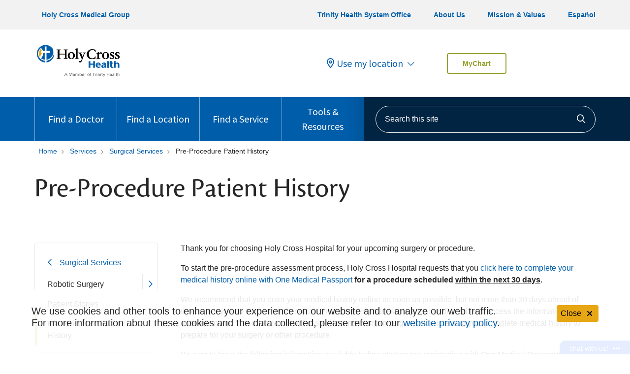

--- FILE ---
content_type: text/html; charset=UTF-8
request_url: https://www.holy-cross.com/services/surgical-services/pre-procedure-patient-history
body_size: 12608
content:
<!DOCTYPE html>
<html lang="en" dir="ltr" prefix="og: https://ogp.me/ns#">
<head>
    <meta charset="utf-8" />
<noscript><style>form.antibot * :not(.antibot-message) { display: none !important; }</style>
</noscript><meta name="apple-mobile-web-app-capable" value="yes" />
<meta name="apple-mobile-web-app-status-bar-style" value="default" />
<meta name="apple-mobile-web-app-title" value="Holy Cross Health Fort Lauderdale, Florida (FL) Hospitals" />
<meta name="mobile-web-app-capable" value="yes" />
<meta name="description" content="To start the pre-procedure assessment process, Holy Cross Health requests that you complete your medical history online for procedures within the next 30 days." />
<meta name="robots" content="index, follow" />
<link rel="canonical" href="https://www.holy-cross.com/services/surgical-services/pre-procedure-patient-history" />
<meta property="og:site_name" content="Holy Cross Health Fort Lauderdale, Florida (FL) Hospitals" />
<meta property="og:url" content="https://www.holy-cross.com/services/surgical-services/pre-procedure-patient-history" />
<meta property="og:title" content="Pre-Procedure Patient History" />
<meta property="og:description" content="Thank you for choosing Holy Cross Hospital for your upcoming surgery or procedure. To start the pre-procedure assessment process, Holy Cross Hospital requests that you click here to complete your medical history online with One Medical Passport for a procedure scheduled within the next 30 days." />
<meta name="Generator" content="Mercury Campaign Site" />
<meta name="MobileOptimized" content="width" />
<meta name="HandheldFriendly" content="true" />
<meta name="viewport" content="width=device-width, initial-scale=1.0" />
<link href="//use.typekit.net/fcz1xqp.css" rel="stylesheet" />
<link href="https://www.holy-cross.com/sites/default/files/2024-01/favicon-revised.png" rel="icon" type="image/png" />

    <title>Patient History - Surgical Services | Holy Cross Health</title>
    <link rel="stylesheet" media="all" href="//fonts.googleapis.com/css2?family=Plus+Jakarta+Sans:ital,wght@0,200;0,300;0,400;0,500;0,600;0,700;0,800;1,200;1,300;1,400;1,500;1,600;1,700;1,800&amp;family=Merriweather:ital@1&amp;family=Roboto:wght@700;900&amp;family=Source+Sans+Pro:ital,wght@0,400;0,700;1,400&amp;display=swap" />
<link rel="stylesheet" media="all" href="/sites/default/files/css/css_cRI6716NpjWDNRGS-SqlLlCup5Esk_Cwqow2hGB-KMY.css?delta=1&amp;language=en&amp;theme=hg_webdv_child&amp;include=eJxtjkEOAjEIRS9kMt6I0MK0VYQEGEdvb92NExd_8_6D_N6gOCrF0k3eUN0ioDNK9ktv8GCvm09OChjBCUNvXNN8OVZ1Hl2PPr14mQHiFTdJWE0zzkITKyj_KTQ2sYo5TGEf1DjPYuSo9zcUVGX_luljTulD6PB650LPH_oBSy9gpQ" />
<link rel="stylesheet" media="all" href="/sites/default/files/css/css_-BF8cvCFBDuJPxIz6CbyMR0HZMvnS47nUpf52KiKSnE.css?delta=2&amp;language=en&amp;theme=hg_webdv_child&amp;include=eJxtjkEOAjEIRS9kMt6I0MK0VYQEGEdvb92NExd_8_6D_N6gOCrF0k3eUN0ioDNK9ktv8GCvm09OChjBCUNvXNN8OVZ1Hl2PPr14mQHiFTdJWE0zzkITKyj_KTQ2sYo5TGEf1DjPYuSo9zcUVGX_luljTulD6PB650LPH_oBSy9gpQ" />
<link rel="stylesheet" media="print" href="https://cdn.jsdelivr.net/gh/th-common/release@main/prod/bundle.min.css" onload="this.media=&#039;all&#039;" />

    
</head>
<body class="page__hgm_provider_search fontyourface page__services_surgical_services_pre_procedure_patient_history external-urls-new-tab external-documents-new-tab path-node node--type-mercury-services path-services-surgical-services-pre-procedure-patient-history content-type-mercury_services">
    <a href="#block-hg-webdv-child-content" class="focusable skip-link">
    Skip to main content
  </a>
  
    <div class="dialog-off-canvas-main-canvas" data-off-canvas-main-canvas>
    
        <section class="region region-alert">
        <div id="block-hg-webdv-child-mercurystickybannerblock" class="block block-hg-mercury-sticky-banner block-hg-mercury-sticky-banner-block">
    
    
            


<div id="banner_bd8073c5426a48ff97963c4bc9e0c4bc"  class="hgm-sticky-banner banner-collapsed sticky-position-bottom"  data-collapse-logic="open-until-collapsed" data-banner-bg-color="#ffffff">
  <div class="hgm-sticky-banner__bg"></div>
  <div class="row">
    <div class="col-xs-12 col-sm-10">
            <p style="font-size:20px;">We use cookies and other tools to enhance your experience on our website and to analyze our web traffic. For more information about these cookies and the data collected, please refer to our <a href="/terms-of-use-and-online-privacy" data-entity-type="node" data-entity-uuid="3348489e-3b7f-44a2-bdca-4797fce656a0" data-entity-substitution="canonical">website privacy policy</a>.</p>
    </div>
    <div class="col-xs-12 col">
      <button type="button" class="standard hgm-button hgm-sticky-banner__close" aria-label="Close">Close <i class="fas fa-times right"></i></button>
    </div>
  </div>
</div><!-- hgm-sticky-banner -->
    </div>

    </section>


    <div id="block-hg-webdv-child-csstextalignfix">
  
    
      

                        <div class="field body"><style>
.text-align-center {
  text-align: center !important;
}
.text-align-right {
  text-align: right !important;
}
.text-align-left {
  text-align: left !important;
}
.text-align-justify {
  text-align: justify !important;
}
.align-right {
  float: right;
}
.align-left {
  float: left;
}
.align-center {
  margin: 0 auto;
  display: block;
.hidden {
   display:none;
   }
</style></div>
            
  </div>
<div id="block-hg-webdv-child-csscookiebannerreducer">
  
    
      

                        <div class="field body"><style>
/* CSS cookie banner reducer */
/* Responsive adjustments */
@media (max-width: 768px) {
	.hgm-alert__row {
		padding: 0.5rem;
	}
	.hgm-alert__row p {
        font-size: 0.875rem !important;
		line-height: 1.3rem
	}
	.hgm-alert__container button.hgm-button.hgm-alert__close {
		margin: 0.25rem 0 0.75rem;
        font-size: 0.875rem !important;
	}
    #block-hg-webdv-child-mercurystickybannerblock .sticky-position-bottom {
        padding: 0;
    }
    #block-hg-webdv-child-mercurystickybannerblock p {
        font-size: 0.875rem !important;
		line-height: 1.3rem
    }
	.hgm-sticky-banner .row {
		padding: 1rem 1rem 0.75rem;
	}
	.hgm-sticky-banner__close {
		padding: 0.25rem 0.5rem;
	}
}
</style></div>
            
  </div>
<div id="block-hg-webdv-child-trinityenterpriseheaderblock">
  
    
      






<div
                >
    <div id="hgmTrinitySiteSearchModalContainer"></div><!-- #hgmTrinitySiteSearchModalContainer -->
</div>

    <div id="hgmOffCanvas" tabindex="-1" class="hgm-off-canvas trinity-off-canvas" aria-labelledby="hgmOffCanvas"
         data-position=""
         data-animation="slide" >
        <div class="hgm-off-canvas__wrapper">
            <div class="hgm-off-canvas__header">
                                <a href="javascript:void(0);" title="Close" class="hgm-off-canvas__close">Close</a>
            </div><!-- &__header -->
                            <a class="hgm-off-canvas__cta"
                   href="/mychart">MyChart</a>
            
            <div class="hgm-off-canvas__body">

                                    <div class="hgm-drill-down open" data-level="0">
                        <a class="hgm-drill-down__mobile-toggle" href="#" title="view section menu"><span>In this section</span></a>
                        <nav role="navigation">
                            <div class="hgm-drill-down__heading">
                                <a title="Back" href="#" aria-disabled="true" class="back">Back</a>
                                <p class="title" data-original-link="#" data-original-title="Main Menu">
                                    <a href="#">Main Menu</a>
                                </p>
                            </div><!-- &__heading -->
                            <ul class="hgm-drill-down__menu">

                                                                                                            <li   data-view-all="header-049b26b0-b5ad-439c-8113-8896048c7d38" >
                                            <a class=""                                                href="/providers">Find a Doctor</a>
                                                                                    </li>
                                                                            <li   data-view-all="header-42054fe7-97ce-42aa-97ce-e1dafde32b9f" >
                                            <a class=""                                                href="/locations">Find a Location</a>
                                                                                    </li>
                                                                            <li  >
                                            <a class=""                                                href="/services">Find a Service</a>
                                                                                    </li>
                                                                            <li  >
                                            <a class=""                                                href="/tools-resources">Tools &amp; Resources</a>
                                                                                    </li>
                                                                    
                                
                                                                                                            <li class="subheader">
                                            <a class=""                                                href="/services/holy-cross-medical-group">Holy Cross Medical Group</a></li>
                                                                            <li class="subheader">
                                            <a class=""  target="_blank" rel="noopener"                                                href="https://www.trinity-health.org/">Trinity Health System Office</a></li>
                                                                            <li class="subheader">
                                            <a class=""                                                href="/about-us">About Us</a></li>
                                                                            <li class="subheader">
                                            <a class=""                                                href="/about-us/mission-vision-and-values">Mission &amp; Values</a></li>
                                                                            <li class="subheader">
                                            <a class=""                                                href="/servicios-en-espanol">Español</a></li>
                                                                    
                                                            </ul><!-- &__menu -->
                        </nav>
                    </div><!-- hgm-drill-down -->
                
                
                                                                                                                                                                                                                                    
            </div><!-- &__body -->
        </div><!-- &__wrapper -->
    </div><!-- .hgm-off-canvas -->



<header class="hgm-header trinity-header   ">

            <div class="hgm-header__sub-header">
            <div class="container hgm-header__sub-header-container">

                
                
                                    <ul>
                                                    <li><a class=""                                    href="/services/holy-cross-medical-group">Holy Cross Medical Group</a></li>
                                                    <li><a class=""  target="_blank" rel="noopener"                                    href="https://www.trinity-health.org/">Trinity Health System Office</a></li>
                                                    <li><a class=""                                    href="/about-us">About Us</a></li>
                                                    <li><a class=""                                    href="/about-us/mission-vision-and-values">Mission &amp; Values</a></li>
                                                    <li><a class=""                                    href="/servicios-en-espanol">Español</a></li>
                                            </ul>
                
                            </div><!-- container -->
        </div><!-- &__sub-header -->
    
    <div class="trinity-header__primary-region">
        <div class="container trinity-header__primary-region-container">
            <div class="row">

                                    <div class="col-sm-6 col-xs-12 trinity-header__primary-region-brand">
                        <a class="hgm-header__brand" href="/">
                            <img data-dx-component="1" class="lg" src="https://www.holy-cross.com/sites/default/files/2024-01/site_logo-revised-2.png" alt="Back to homepage" fetchpriority="high" />
                        </a><!-- &__brand -->
                    </div>
                
                <div class="col-sm-6 col-xs-12 trinity-header__primary-region-content">
                                            <div class="hgm-global-geolocation-widget-container"
                            data-geo-heading="Enter your location."                            data-geo-description="We use location information to help show the most relevant information, including locations and providers near you."                            data-geo-placeholder="Enter zip code"                            data-geo-truncate-display-address-limit="5"                        >
                            <div id="hgmGlobalGeolocationWidgetContainer"></div><!-- #hgmGlobalGeolocationWidgetContainer -->
                        </div>
                    
                    
                                            <a class="hgm-header__main-menu-cta "
                       href="/mychart">MyChart</a>
                    
                </div>

            </div>
        </div>
    </div><!-- &__primary-region -->

    <nav class="hgm-header__main-menu ">
        <div class="container hgm-header__main-menu-container ">
        <div class="row">
            <div class="col-sm-7">
                                    <ul class="hgm-header__main-menu-navigation">
                                                    <li class="hgm-header__main-menu-navigation-item  ">
                                <a class=""   href="/providers"   title="Find a Doctor" ><span
                                            class="bar"></span>Find a Doctor</a>

                                                            </li>
                                                    <li class="hgm-header__main-menu-navigation-item  ">
                                <a class=""   href="/locations"   title="Find Locations" ><span
                                            class="bar"></span>Find a Location</a>

                                                            </li>
                                                    <li class="hgm-header__main-menu-navigation-item  ">
                                <a class=""   href="/services"   title="Find Services" ><span
                                            class="bar"></span>Find a Service</a>

                                                            </li>
                                                    <li class="hgm-header__main-menu-navigation-item  ">
                                <a class=""   href="/tools-resources"  ><span
                                            class="bar"></span>Tools &amp; Resources</a>

                                                            </li>
                                            </ul><!-- &__main-menu-navigation -->
                            </div>

            <div class="col-sm-5">
                                    <a title="Click to search" data-modal-target="hgmTrinitySiteSearchModal" href="javascript:void(0);"
                       class="hgm-header__main-menu-search-trigger mobile-icon hgm-modal-trigger"><span
                                class="visually-hidden">search</span><i class="far fa-search"></i></a>
                    <div style="width:100%"
                                                                                 data-search-redirect-node-enable="1"
                    >
                        <div id="trinityHeaderSiteSearch"></div><!-- #trinityHeaderSiteSearch -->
                    </div>
                            </div>
        </div>

                                            
                                    <a href="javascript:void(0);"
                       class="hgm-header__main-menu-offcanvas-trigger hgm-offcanvas-trigger mobile-icon small  "
                       role="button"
                       aria-controls="hgmOffCanvas"><span class="visually-hidden">show off canvas menu</span><i
                                class="far fa-bars"></i></a>
                                        </div><!-- container -->
    </nav><!-- &__main-menu -->
</header><!-- hgm-header -->


  </div>


    <div class="highlighted">
        <aside class=" section" role="complementary">
            <div class="container">
                <div class="row">
                    <div class="col-sm-12">
                            <section class="region region-highlighted">
        <div data-drupal-messages-fallback class="hidden"></div>

    </section>

                    </div>
                </div>
            </div>
        </aside>
    </div>

<main>
                    <section class="region region-content">
        <div id="block-hg-webdv-child-content">
  
    
      <script type="application/ld+json">
{
    "@context": "http:\/\/schema.org",
    "@type": "ProfessionalService",
    "description": "<p>Thank you for choosing Holy Cross Hospital for your upcoming surgery or procedure.<\/p><p>To start the pre-procedure assessment process, Holy Cross Hospital requests that you <a href=\"http:\/\/www.onemp.com\/?fid=836%20\" target=\"_blank\" title=\"Opens in a New Tab or Window\">click here to complete your medical history online with One Medical Passport<\/a><strong>\u00a0for a procedure scheduled <u>within the next 30 days<\/u>.\u00a0<\/strong><\/p><p>We recommend that you enter your medical history online as soon as possible, but not more than 30 days ahead of time. Once you do this, a member of our Pre-Screening Assessment team will be able to access the information you entered online. This information will assist Nursing in organizing and documenting your complete medical history to prepare for your surgery or other procedure.<\/p><p>Be sure to have the following information available before starting pre-registration with One Medical Passport:<\/p><ul><li>Your health insurance information.<\/li><li>The names, addresses and phone numbers of your physicians.<\/li><li>A list of all medications you are taking, their dosage and frequency.<\/li><li>A list of surgical procedures you have ever had<\/li><li>The name of the surgeon\/physician who will be performing your upcoming procedure<\/li><\/ul><p><strong>About One Medical Passport<\/strong><\/p><p>Completing a One Medical Passport medical history online is easy. For most patients, filling out the entire questionnaire takes less than 30 minutes. Please fill out the questionnaire accurately, and rest assured that all of your information is kept confidential and will be thoroughly reviewed by your medical team. At any time, you can quit filling out the questionnaire and come back and complete the unfinished portion at a more convenient time.<\/p><p>One Medical Passport is a website that allows you to enter your information at any time from anywhere. You can also print out a copy of your medical history after you create it online and keep it with you or with your other health care documents, as well as have access to it online anytime you need it or want to update it. You will be asked to create your own personal username & a password for future use when returning to this website to update or reuse your medical history information. This username & password will be for your unique individual use to further secure your medical information.<\/p><p>Information Security: One Medical Passport uses the highest grade of Internet security available: 128 bit encryption with SSL (secure socket layer) technology. Your information is stored on servers at a secure webhosting site and will only be released to your medical team.Your information is never released to anyone other than your medical team.<\/p>",
    "name": "Pre-Procedure Patient History",
    "url": "https:\/\/www.holy-cross.com\/services\/surgical-services\/pre-procedure-patient-history"
}
</script>


    
    
    
    

<section class="hgm-marquee-two-column"  data-text-color="#262626" data-bg-color="#FFFFFF" data-link-color="#005DAA">
    <div class="hgm-marquee-two-column__bg" data-bg=""></div><!-- &__bg -->
    <div class="hgm-marquee-two-column__overlay"></div><!-- &__overlay -->
    <div class="container ">

                <div class="row hgm-marquee-two-column__breadcrumbs">
            <div class="col-md-auto">
                        <script type="application/ld+json">
{
    "@context": "https://schema.org",
    "@type": "BreadcrumbList",
    "itemListElement": [
        {
            "@type": "ListItem",
            "position": 1,
            "item": {
                "@id": "https://www.holy-cross.com/",
                "name": "Home"
            }
        },
        {
            "@type": "ListItem",
            "position": 2,
            "item": {
                "@id": "https://www.holy-cross.com/services",
                "name": "Services"
            }
        },
        {
            "@type": "ListItem",
            "position": 3,
            "item": {
                "@id": "https://www.holy-cross.com/services/surgical-services",
                "name": "Surgical Services"
            }
        },
        {
            "@type": "ListItem",
            "position": 4,
            "item": {
                "name": "Pre-Procedure Patient History"
            }
        }
    ]
}
</script>

    <nav aria-label="breadcrumb">
        <ol class="hgm-breadcrumb" itemscope itemtype="https://schema.org/BreadcrumbList">
                                                <li class="hgm-breadcrumb__item" itemprop="itemListElement" itemscope itemtype="https://schema.org/ListItem">
                        <a href="/" itemprop="item">
                            <span itemprop="name">Home</span>
                        </a>
                        <meta itemprop="position" content="1">
                    </li>
                                                                <li class="hgm-breadcrumb__item" itemprop="itemListElement" itemscope itemtype="https://schema.org/ListItem">
                        <a href="/services" itemprop="item">
                            <span itemprop="name">Services</span>
                        </a>
                        <meta itemprop="position" content="2">
                    </li>
                                                                <li class="hgm-breadcrumb__item" itemprop="itemListElement" itemscope itemtype="https://schema.org/ListItem">
                        <a href="/services/surgical-services" itemprop="item">
                            <span itemprop="name">Surgical Services</span>
                        </a>
                        <meta itemprop="position" content="3">
                    </li>
                                                                <li class="hgm-breadcrumb__item active" aria-current="page" itemprop="itemListElement" itemscope itemtype="https://schema.org/ListItem">
                        <span itemprop="item">
                            <span itemprop="name">Pre-Procedure Patient History</span>
                        </span>
                        <meta itemprop="position" content="4">
                    </li>
                                    </ol>
    </nav>


            </div>
        </div>
        
        <div class="row ">
            <div class="col">
                <h1 class="marquee-title">Pre-Procedure Patient History</h1>
                                                
                            </div><!-- col -->
                    </div><!-- row -->

    </div><!-- container -->
</section><!-- hgm-marquee-two-column -->

                

<section class="hgm-main-page margin-vertical">
    <div class="container">

                

        <div class="row">

                            <div class="hgm-sidebar col-lg-3 col-md-4 col-sm-12">
                        <section class="region region-left-sidebar">
        <div id="block-hg-webdv-child-servicesidebarmenu">
  
    
      

                        <div class="field field-hgm-menu-component">            <div class="margin-vertical hgm-drill-down close" data-level="0" >
        <a class="hgm-drill-down__mobile-toggle" href="#" title="view section menu"><span>In this section</span></a>
        <nav role="navigation">
            <div class="hgm-drill-down__heading">
                <a title="Back" href="#" aria-disabled="true" class="back">Back</a>
                <p class="title" data-original-link="/services/surgical-services" data-original-title="Surgical Services"><a href="/services/surgical-services">Surgical Services</a></p>
            </div><!-- &__heading -->
            <ul class="hgm-drill-down__menu">
                                                        <li  class="dropdown ">
    <a href="/services/surgical-services/robotic-surgery">Robotic Surgery</a>
    <a role="button" aria-expanded="false" href="javascript:void(0)" title="Expand menu"></a>
    <ul>
                                <li  class="dropdown ">
    <a href="/services/surgical-services/robotic-surgery/da-vinci-surgical-system">da Vinci Surgical System</a>
    <a role="button" aria-expanded="false" href="javascript:void(0)" title="Expand menu"></a>
    <ul>
                                    <li class="">
        <a href="/services/bariatric-surgery/types-of-surgery">Bariatric Weight Loss Surgery</a>
    </li>
                                    <li class="">
        <a href="/services/surgical-services/robotic-surgery/da-vinci-surgical-system/bladder-cancer">Bladder Cancer</a>
    </li>
                                    <li class="">
        <a href="/services/surgical-services/robotic-surgery/da-vinci-surgical-system/colon-cancer">Colon Cancer</a>
    </li>
                                    <li class="">
        <a href="/services/surgical-services/robotic-surgery/da-vinci-surgical-system/colon-conditions">Colon Conditions</a>
    </li>
                                    <li class="">
        <a href="/services/surgical-services/robotic-surgery/da-vinci-surgical-system/gallstones">Gallstones</a>
    </li>
                                    <li class="">
        <a href="/services/surgical-services/robotic-surgery/da-vinci-surgical-system/gerd-reflux">GERD (Reflux)</a>
    </li>
                                    <li class="">
        <a href="/services/surgical-services/robotic-surgery/da-vinci-surgical-system/gynecologic-cancers">Gynecologic Cancers</a>
    </li>
                                    <li class="">
        <a href="/services/surgical-services/robotic-surgery/da-vinci-surgical-system/hernia">Hernia</a>
    </li>
                                    <li class="">
        <a href="/services/surgical-services/robotic-surgery/da-vinci-surgical-system/kidney-cancer">Kidney Cancer</a>
    </li>
                                    <li class="">
        <a href="https://www.intuitive.com/en-us/products-and-services/ion/how-ion-works">Lung Nodule Biopsy with Ion</a>
    </li>
                                    <li class="">
        <a href="/services/surgical-services/robotic-surgery/da-vinci-surgical-system/menorrhagia">Menorrhagia</a>
    </li>
                                    <li class="">
        <a href="/services/surgical-services/robotic-surgery/da-vinci-surgical-system/pelvic-pain">Pelvic Pain</a>
    </li>
                                    <li class="">
        <a href="/services/surgical-services/robotic-surgery/da-vinci-surgical-system/prostate-cancer">Prostate Cancer</a>
    </li>
                                    <li class="">
        <a href="/services/surgical-services/robotic-surgery/da-vinci-surgical-system/urinary-obstruction">Urinary Obstruction</a>
    </li>
                                    <li class="">
        <a href="/services/surgical-services/robotic-surgery/da-vinci-surgical-system/uterine-fibroids">Uterine Fibroids</a>
    </li>
            </ul>
</li>
                                <li  class="dropdown ">
    <a href="/services/surgical-services/robotic-surgery/mako-rio-robotic-arm-system">MAKO Rio Robotic Arm System</a>
    <a role="button" aria-expanded="false" href="javascript:void(0)" title="Expand menu"></a>
    <ul>
                                    <li class="">
        <a href="/services/surgical-services/robotic-surgery/mako-rio-robotic-arm-system/makoplasty-total-hip-replacement">MAKOplasty Total Hip Replacement</a>
    </li>
                                    <li class="">
        <a href="/services/surgical-services/robotic-surgery/mako-rio-robotic-arm-system/makoplasty-total-knee-replacement">MAKOplasty Total Knee Replacement</a>
    </li>
                                    <li class="">
        <a href="/services/surgical-services/robotic-surgery/mako-rio-robotic-arm-system/makoplasty-partial-knee-resurfacing">MAKOplasty Partial Knee Resurfacing</a>
    </li>
            </ul>
</li>
            </ul>
</li>
                                                            <li class="">
        <a href="/services/surgical-services/patient-stories">Patient Stories</a>
    </li>
                                                            <li class=" is-active ">
        <a href="/services/surgical-services/pre-procedure-patient-history">Pre-Procedure Patient History</a>
    </li>
                            </ul><!-- &__menu -->
        </nav>
    </div><!-- hgm-drill-down -->
</div>
            
  </div>

    </section>

                </div><!-- hgm-sidebar -->
            
            <div class="hgm-body-region col-lg-9 col-md-8 col-sm-12">

                <p>Thank you for choosing Holy Cross Hospital for your upcoming surgery or procedure.</p>
<p>To start the pre-procedure assessment process, Holy Cross Hospital requests that you <a href="http://www.onemp.com/?fid=836%20" target="_blank" title="Opens in a New Tab or Window">click here to complete your medical history online with One Medical Passport</a><strong>&nbsp;for a procedure scheduled <u>within the next 30 days</u>.&nbsp;</strong></p>
<p>We recommend that you enter your medical history online as soon as possible, but not more than 30 days ahead of time. Once you do this, a member of our Pre-Screening Assessment team will be able to access the information you entered online. This information will assist Nursing in organizing and documenting your complete medical history to prepare for your surgery or other procedure.</p>
<p>Be sure to have the following information available before starting pre-registration with One Medical Passport:</p>
<ul>
<li>Your health insurance information.</li>
<li>The names, addresses and phone numbers of your physicians.</li>
<li>A list of all medications you are taking, their dosage and frequency.</li>
<li>A list of surgical procedures you have ever had</li>
<li>The name of the surgeon/physician who will be performing your upcoming procedure</li>
</ul>
<p><strong>About One Medical Passport</strong></p>
<p>Completing a One Medical Passport medical history online is easy. For most patients, filling out the entire questionnaire takes less than 30 minutes. Please fill out the questionnaire accurately, and rest assured that all of your information is kept confidential and will be thoroughly reviewed by your medical team. At any time, you can quit filling out the questionnaire and come back and complete the unfinished portion at a more convenient time.</p>
<p>One Medical Passport is a website that allows you to enter your information at any time from anywhere. You can also print out a copy of your medical history after you create it online and keep it with you or with your other health care documents, as well as have access to it online anytime you need it or want to update it. You will be asked to create your own personal username &amp; a password for future use when returning to this website to update or reuse your medical history information. This username &amp; password will be for your unique individual use to further secure your medical information.</p>
<p>Information Security: One Medical Passport uses the highest grade of Internet security available: 128 bit encryption with SSL (secure socket layer) technology. Your information is stored on servers at a secure webhosting site and will only be released to your medical team.Your information is never released to anyone other than your medical team.</p>


                                

            </div><!-- main col -->

            
        </div><!-- row -->
    </div><!-- container -->
</section><!-- hgm-main-page -->
  </div>

    </section>

    </main>


      <section class="region region-footer" aria-label="Site footer section">
      <div id="block-hg-webdv-child-mercuryfooterblock">
  
    
      	

	
		


<footer aria-label="Additional information and links" class="hgm-footer">
    <div class="container">
        <div class="row">

				            <div class="col-3 hgm-footer__brand">
	                						<a href="/">							<img data-dx-component="1" src="https://holycrossasap.com/sites/default/files/2024-01/site_logo-revised-2.png" alt="Go to homepage" />
						</a>						                <h6><a href="tel:(954) 771-8000">(954) 771-8000</a></h6>	                	            </div><!-- &__brand -->
            
				            <div class="col">
	                <div class="hgm-list-group multi" data-columns="1">
	                			                    <a href="/providers" class="hgm-list-group__item link">Find a Doctor</a>
	                    		                    <a href="/locations" class="hgm-list-group__item link">Find a Location</a>
	                    		                    <a href="/services" class="hgm-list-group__item link">Find a Service</a>
	                    		                    <a href="https://adasitecompliance.com/xap_policy/?h=HCROSS" class="hgm-list-group__item link">ADA Compliance</a>
	                    	                </div><!-- .hgm-list-group -->
	            </div>
                                </div><!-- .row -->
        				<div class="row">
			<div class="col-md-6 col-sm-12 hgm-footer__social">
															<a href="https://www.instagram.com/holycrossfl/" title="Follow us on Instagram"><i class="fa-brands fa-instagram"></i> <span class="visually-hidden">Follow us on Instagram</span></a>
																				<a href="http://www.facebook.com/holycrossfl" title="Follow us on Facebook"><i class="fa-brands fa-facebook"></i> <span class="visually-hidden">Follow us on Facebook</span></a>
																				<a href="http://www.youtube.com/holycrosshospitaltv" title="Follow us on YouTube"><i class="fa-brands fa-youtube"></i> <span class="visually-hidden">Follow us on YouTube</span></a>
																				<a href="https://www.yelp.com/biz/holy-cross-health-fort-lauderdale" title="Follow us on Yelp"><i class="fa-brands fa-yelp"></i> <span class="visually-hidden">Follow us on Yelp</span></a>
																				<a href="https://www.linkedin.com/company/holycrosshealthfl/mycompany/?viewAsMember=true" title="Follow us on LinkedIn"><i class="fa-brands fa-linkedin"></i> <span class="visually-hidden">Follow us on LinkedIn</span></a>
												</div><!-- &__social -->
											<div class="hgm-search-bar-footer col-md-6 col-sm-12">
					<div id="hgmSearchBarWrapperFooter" data-search-redirect-node-enable="1"  data-placeholder="Search this site" data-max-results="3">
						<div id="hgmSearchBarFooter"></div>
					</div>
				</div>
					</div><!-- .row -->
				
					<div class="row">
				<div class="col-12">
										<div class="hgm-footer-tertiary-links row">
<div class="col-lg-3 col-md-6 col-sm-12">
<p class="trin-tertiary-heading"><a href="/about-us" title="About Us" data-entity-type="node" data-entity-uuid="0b744b52-40da-4c95-89b9-6e90bce891ac" data-entity-substitution="canonical"><strong>About Holy Cross Health</strong></a></p>
<ul>
<li><a href="https://www.holy-cross.com/for-patients" title="Mission, Vision and Values">Information for our Patients</a></li>
<li><a href="/about-us/awards-and-social-media" data-entity-type="node" data-entity-uuid="5e705d92-c7f7-42a7-9892-9e7dd3c1dd19" data-entity-substitution="canonical" title="Awards and Accreditations">Awards &amp; Accreditations</a></li>
<li><a href="https://www.holy-cross.com/about-us/quality-comparison" data-entity-type="external">Quality &amp; Safety</a></li>
<li><a href="/newsroom" title="News and Media" data-entity-type="node" data-entity-uuid="43c71a63-59a6-4deb-a6c2-de30059cf472" data-entity-substitution="canonical">News &amp; Media</a></li>
<li><a href="/about-us/history" title="Our History" data-entity-type="node" data-entity-uuid="f08e1bfe-c662-48f9-a81b-22e1b194d00b" data-entity-substitution="canonical">Our History</a></li>
<li><a href="/translation/spanish" title="En Español" data-entity-type="node" data-entity-uuid="75868085-4787-4dd4-bd8c-90ae606df940" data-entity-substitution="canonical">En Español</a></li>
<li><a href="https://www.holy-cross.com/for-patients/billing-and-insurance/get-a-price-estimate" aria-label="Price Transparency">Price Estimate</a></li>
<li><a href="https://www.holy-cross.com/for-patients/billing-and-insurance/get-a-price-estimate#MRF" aria-label="Price Estimate">Price Transparency</a></li>
<li><a href="https://www.trinity-health.org/no-surprises-act-balance-billing-protections/" target="_blank" aria-label="No Surprise Act">No Surprise Act</a></li>
</ul>
</div>
<div class="col-lg-3 col-md-6 col-sm-12">
<p class="trin-tertiary-heading"><a href="/health-and-wellness" title="Health and Wellness" data-entity-type="node" data-entity-uuid="cb6cecfd-212d-4cc1-9c00-abd58f4a2b7f" data-entity-substitution="canonical"><strong>Health &amp; Wellness</strong></a></p>
<ul>
<li><a href="/events-search" title="Classes and Events">Classes &amp; Events</a></li>
<li><a href="https://www.holy-cross.com/newsroom/blog-articles" data-entity-type="external">Our Blog</a></li>
<li><a href="/health-and-wellness/wellness-pavilion" title="Wellness Pavilion" data-entity-type="node" data-entity-uuid="f994d696-7726-4011-99a1-4c95d3a2d405" data-entity-substitution="canonical">Wellness Pavilion</a></li>
<li><a href="/health-and-wellness/support-groups" title="Support Groups" data-entity-type="node" data-entity-uuid="25e1c882-f5b2-4499-a711-909e3027769f" data-entity-substitution="canonical">Support Groups</a></li>
<li><a href="/services/agewell-center" title="AgeWell Center" data-entity-type="node" data-entity-uuid="9058a4b1-71d7-4513-9bd9-e2b7b88db97a" data-entity-substitution="canonical">AgeWell Center</a></li>
<li>
<p><a href="/about-us/community-health-and-well-being" title="Community Health" data-entity-type="node" data-entity-uuid="05ff4463-0cb6-4e84-a2a2-1e0531459c6f" data-entity-substitution="canonical">Community Health</a><a href="/about-us/community-health-and-well-being" data-entity-type="node" data-entity-uuid="05ff4463-0cb6-4e84-a2a2-1e0531459c6f" data-entity-substitution="canonical" title="Community Health and Well-Being"> &amp; Well-Being</a></p>
<p>&nbsp;</p>
</li>
</ul>
<!--<li><p>                <a href="https://www.holycrosshealthy.com/">Health Library</a>
            </li>
<p>--></div>
<div class="col-lg-3 col-md-6 col-sm-12">
<p class="trin-tertiary-heading"><a href="/careers" title="Careers" data-entity-type="node" data-entity-uuid="d4edda2c-5dc7-4cf7-8c55-86fdf06aa569" data-entity-substitution="canonical"><strong>Careers</strong></a></p>
<ul>
<li><a href="/careers/continuing-medical-education" title="Continuing Medical Education" data-entity-type="node" data-entity-uuid="e652c90e-e85f-4a13-a3fb-559b219d9b83" data-entity-substitution="canonical">Continuing Medical Education</a></li>
<li><a href="/careers/training-and-development" title="For Students &amp; Faculty" data-entity-type="node" data-entity-uuid="ec3b26e6-0bd1-40e2-a0df-cc88ab2839c7" data-entity-substitution="canonical">For Students &amp; Faculty</a></li>
<li><a href="/careers/residency-programs" title="Residency Programs" data-entity-type="node" data-entity-uuid="218b763c-629e-4b6c-a85b-cfd11aa0c79b" data-entity-substitution="canonical">Residency Programs</a></li>
<li><a href="/careers/for-physicians" title="For Physicians" data-entity-type="node" data-entity-uuid="7ffdc98f-bf5b-4bc2-aff3-7070e1f2c217" data-entity-substitution="canonical">For Physicians</a></li>
<li><a href="/careers/for-associates" title="For Colleagues" data-entity-type="node" data-entity-uuid="c4bff4f9-6c0c-4206-aa25-73812efe6fd3" data-entity-substitution="canonical">For Colleagues</a></li>
</ul>
</div>
<div class="col-lg-3 col-md-6 col-sm-12">
<p class="trin-tertiary-heading"><a href="/about-us/ways-to-give" title="Ways to give" data-entity-type="node" data-entity-uuid="605df457-ed96-4732-b175-94a8b5a773b2" data-entity-substitution="canonical"><strong>Ways to Give</strong></a></p>
<ul>
<li><a href="https://www.holycrossdonations.com/" target="_blank" title="Donate Today">Donate Today</a></li>
<li><a href="/about-us/ways-to-give/planned-giving" title="Planned Giving" data-entity-type="node" data-entity-uuid="107d6d4a-8054-48d1-8e8a-420247cdf592" data-entity-substitution="canonical">Planned Giving</a></li>
<li><a href="/about-us/ways-to-give/giving-societies" title="Giving Societies" data-entity-type="node" data-entity-uuid="f0c3b0bb-87a6-40b7-979e-4158605f3f26" data-entity-substitution="canonical">Giving Societies</a></li>
<li><a href="/about-us/ways-to-give/volunteer" title="Volunteer" data-entity-type="node" data-entity-uuid="655e24f6-e483-4f5b-81da-59edb255057f" data-entity-substitution="canonical">Volunteer</a></li>
</ul>
</div>
</div>

				</div>
			</div>
		
		        <div class="row">
            <div class="col-12 hgm-footer__subfooter">
								<div class="col-sm-12 trin-footer-copyright-links">
<ul>
<li class="trin-footer-list-heading">© 2026 Holy Cross Health • Ft. Lauderdale</li>
<li><a href="/for-patients/contact-us" data-entity-type="node" data-entity-uuid="46d8095d-9b7e-444f-b25d-6d6a5456cac6" data-entity-substitution="canonical" title="Contact Us">Contact Us</a></li>
<li><a href="/terms-of-use-and-online-privacy" title="Our Impact" data-entity-type="node" data-entity-uuid="3348489e-3b7f-44a2-bdca-4797fce656a0" data-entity-substitution="canonical">Terms of Use and Online Privacy</a></li>
<li><a href="/notice-of-privacy-practices" title="Privacy Notice" data-entity-type="node" data-entity-uuid="a39856a8-7498-444c-b345-2570d35d014a" data-entity-substitution="canonical">Notice of Privacy Practice</a></li>
<li><a href="/notice-of-non-discrimination" data-entity-type="node" data-entity-uuid="469dd6e6-ad10-4686-adc7-50c0808cd242" data-entity-substitution="canonical" title="Notice of Nondiscrimination">Notice of Nondiscrimination</a></li>
</ul>
</div>
<div class="col-sm-12 trin-footer-language">
<ul>
<li class="trin-footer-list-heading"><strong>Language Assistance:</strong></li>
<li><a href="/language-assistance#English">English</a></li>
<li><a href="/language-assistance#Español">Español</a></li>
<li><a href="/language-assistance#Kabuverdianu">Kabuverdianu</a></li>
<li><a href="/language-assistance#Việt">Việt</a></li>
<li><a href="/language-assistance#Português">Português do Brasil</a></li>
<li><a href="/language-assistance#中文">中文</a></li>
<li><a href="/language-assistance#Français">Français</a></li>
<li><a href="/language-assistance#Tagalog">Tagalog</a></li>
<li><a href="/language-assistance#РУССКИЙ">РУССКИЙ</a></li>
<li><a href="/language-assistance#arabic">العربية</a></li>
<li><a href="/language-assistance#Italiano">Italiano</a></li>
<li><a href="/language-assistance#Deutsch">Deutsch</a></li>
<li><a href="/language-assistance#한국어">한국어</a></li>
<li><a href="/language-assistance#POLSKI">POLSKI</a></li>
<li><a href="/language-assistance#ગુજરાતી">ગુજરાતી</a></li>
<li><a href="/language-assistance#ไทย">ไทย</a></li>
</ul>
</div>

            </div><!-- &__submenu -->
        </div><!-- .row -->
		
    </div><!-- .container -->
</footer>
  </div>
<div id="block-hg-webdv-child-chatbot">
  
    
      

                        <div class="field body"><div class="ih-chat-toggle"><a href="https://portal.carenethealth.com/?client=3126">Chat With Us! <span class="ih-chat-bullets">•••</span></a></div>
</div>
            
  </div>
<div id="block-hg-webdv-child-servicesstylingblock">
  
    
      

                        <div class="field body"><style>
.hgm-tabs.solid .hgm-tabs__label {
  border-radius: 0;
  margin-right: 0;
}

.hgm-tabs.solid .hgm-tabs__radio:not(:checked) + label,
.hgm-tabs.solid .hgm-tabs__radio:checked + label {
  border-top: 1px solid var(--colors-gray-40);
  border-left: 1px solid var(--colors-gray-40);
  border-bottom: none;
  color: var(--colors-accordion-and-tabs-text);
  font-weight: normal;
}

.hgm-tabs.solid .hgm-tabs__radio:checked + label {
  background-color: var(--colors-accordion-and-tabs-background-active);
}

.hgm-tabs.solid .hgm-tabs__radio:not(:checked) + label {
  background-color: var(--colors-accordion-and-tabs-background);
}

.hgm-tabs.solid .last-child {
  border-right: 1px solid var(--colors-gray-40);
}
</style><style>
.hgm-main-page .field.field-marquee-body {
    display: none;
}
</style><script>
  document.addEventListener('DOMContentLoaded', function() {
    var marqueeBody = document.querySelector('.field.field-marquee-body');
    var marqueeTitle = document.querySelector('.marquee-title');
    if (marqueeBody && marqueeTitle) {
      marqueeTitle.parentNode.insertBefore(marqueeBody, marqueeTitle.nextSibling);
    }
  });
</script></div>
            
  </div>

  </section>



  </div>

  
  <script type="application/json" data-drupal-selector="drupal-settings-json">{"path":{"baseUrl":"\/","pathPrefix":"","currentPath":"node\/2019","currentPathIsAdmin":false,"isFront":false,"currentLanguage":"en"},"pluralDelimiter":"\u0003","suppressDeprecationErrors":true,"hgMercuryDxeSettings":{"user":{"id":"Anonymous","role":"Anonymous user"},"events_integration":"content_apps","account":{"id":"Holy Cross Health Fort Lauderdale, Florida (FL) Hospitals","name":"Holy Cross Health Fort Lauderdale, Florida (FL) Hospitals"}},"dxe_search_clear_input_disable":1,"dxe_geolocation":{"enable_geolocation":1,"enable_geolocation_autodetect":1,"enable_geolocation_clear":0,"geolocation_display":"city_and_state"},"dxe_image_caption_settings":{"enable_image_captions":0,"image_caption_alt_text":0,"enable_image_caption_background":0},"events_integration":"content_apps","user":{"uid":0,"permissionsHash":"ba706e81f9c73eb3ac13025f5337b18c2e6c9606b5b8b651d3eb85ab54dea3a1"}}</script>
<script src="/core/assets/vendor/jquery/jquery.min.js?v=3.7.1"></script>
<script src="/core/assets/vendor/once/once.min.js?v=1.0.1"></script>
<script src="/core/misc/drupalSettingsLoader.js?v=10.5.6"></script>
<script src="/core/misc/drupal.js?v=10.5.6"></script>
<script src="/core/misc/drupal.init.js?v=10.5.6"></script>
<script src="/themes/custom/hg_mercury_dxe/../../../patterns/dist/hg-mercury-theme-engine/hg-dxe/app.js?t99ez0"></script>
<script src="/themes/custom/hg_mercury_dxe/js/load-fontawesome.js?t99ez0" async></script>
<script src="/themes/custom/hg_mercury_dxe/../../../patterns/dist/hg-mercury-theme-engine/hg-dxe/global_geolocation_widget.js?t99ez0" async="async"></script>
<script src="/themes/custom/hg_mercury_dxe/../../../patterns/dist/hg-mercury-theme-engine/hg-dxe/image_captions.js?t99ez0"></script>
<script src="/themes/custom/hg_mercury_dxe/../../../patterns/dist/hg-mercury-theme-engine/hg-dxe/search_bar_footer.js?t99ez0"></script>
<script src="/themes/custom/hg_mercury_dxe/../../../patterns/dist/hg-mercury-theme-engine/hg-dxe/site_search.js?t99ez0"></script>
<script src="/themes/custom/hg_mercury_dxe/../../../patterns/dist/hg-mercury-theme-engine/hg-dxe/sticky_banner.js?t99ez0" defer="defer"></script>
<script src="/modules/custom/hg_mercury_dxe_features/js/gainsight.js?v=1.6.0"></script>
<script src="/modules/contrib/geolocation/js/geolocation-api.js?v=8.x-3.x"></script>
<script src="/modules/contrib/geolocation/modules/geolocation_google_maps/js/geolocation-google-maps-api.js?v=8.x-3.x"></script>
<script src="https://maps.googleapis.com/maps/api/js?libraries=places&amp;key=AIzaSyB_4D6s06ax8rlXkCb1VW4H3JM6U9MfMmw&amp;callback=Drupal.geolocation.google.load&amp;loading=async" async="async" defer="defer"></script>
<script src="/themes/custom/hg_trin_child/../../../patterns/dist/webdv/trin_child/app.js?t99ez0"></script>
<script src="/themes/custom/hg_trin_child/../../../patterns/dist/webdv/trin_child/site_search.js?t99ez0"></script>
<script src="/themes/custom/hg_trin_child/../../../patterns/dist/webdv/trin_child/site_search_offcanvas.js?t99ez0"></script>
<script src="/themes/custom/hg_webdv_child/../../../patterns/dist/webdv/child/app.js?v=1.x"></script>
<script src="https://cdn.jsdelivr.net/gh/th-common/release@main/prod/bundle.min.js" defer></script>

</body>
</html>


--- FILE ---
content_type: text/css
request_url: https://www.holy-cross.com/sites/default/files/css/css_-BF8cvCFBDuJPxIz6CbyMR0HZMvnS47nUpf52KiKSnE.css?delta=2&language=en&theme=hg_webdv_child&include=eJxtjkEOAjEIRS9kMt6I0MK0VYQEGEdvb92NExd_8_6D_N6gOCrF0k3eUN0ioDNK9ktv8GCvm09OChjBCUNvXNN8OVZ1Hl2PPr14mQHiFTdJWE0zzkITKyj_KTQ2sYo5TGEf1DjPYuSo9zcUVGX_luljTulD6PB650LPH_oBSy9gpQ
body_size: 721
content:
/* @license GPL-2.0-or-later https://www.drupal.org/licensing/faq */
:root{--bid:"holy_cross_health";--name:"Holy Cross Health";--created:"1701277237";--changed:"1705681238";--colors-black:#000000;--colors-error-20:#FACECE;--colors-error-50:#E60C0C;--colors-error-75:#AC0909;--colors-gray-5:#F2F2F2;--colors-gray-10:#E7E7E7;--colors-gray-20:#CDCDCD;--colors-gray-40:#999999;--colors-gray-60:#666666;--colors-gray-70:#4D4D4D;--colors-gray-85:#262626;--colors-hr:#000000;--colors-primary-10:#0F92FF;--colors-primary-30:#0078D8;--colors-primary-50:#005DAA;--colors-primary-70:#004075;--colors-primary-90:#002442;--colors-quaternary-10:#EFF6FA;--colors-quaternary-30:#C9E1EE;--colors-quaternary-50:#A2CBE2;--colors-quaternary-70:#7BB5D6;--colors-quaternary-90:#549FCA;--colors-quinary-10:#1C6CB0;--colors-quinary-30:#155184;--colors-quinary-50:#0E3658;--colors-quinary-70:#071B2C;--colors-quinary-90:#040E16;--colors-secondary-5:#FCF1DA;--colors-secondary-10:#F2C96E;--colors-secondary-30:#EEB83F;--colors-secondary-50:#E7A614;--colors-secondary-70:#B78410;--colors-secondary-90:#88610C;--colors-success-20:#C8D470;--colors-success-50:#B7C637;--colors-success-75:#94A02C;--colors-tertiary-10:#D4DE87;--colors-tertiary-30:#C7D35F;--colors-tertiary-50:#B7C637;--colors-tertiary-70:#94A02C;--colors-tertiary-90:#6F7821;--colors-warning-20:#FFF4D8;--colors-warning-50:#FFCA3A;--colors-warning-75:#BF982C;--colors-white:#FFFFFF;--fonts-blockquote-family:cronos-pro,sans-serif;--fonts-blockquote-line-height:32px;--fonts-blockquote-line-height-min:27px;--fonts-blockquote-size:24px;--fonts-blockquote-size-min:20px;--fonts-blockquote-style:normal;--fonts-blockquote-weight:300;--fonts-default-family:Arial;--fonts-default-line-height:24px;--fonts-default-size:16px;--fonts-default-style:normal;--fonts-default-weight:400;--fonts-h1-family:cronos-pro,sans-serif;--fonts-h1-line-height:55px;--fonts-h1-line-height-min:37px;--fonts-h1-size:48px;--fonts-h1-size-min:32px;--fonts-h1-style:normal;--fonts-h1-weight:500;--fonts-h2-family:cronos-pro,sans-serif;--fonts-h2-line-height:41px;--fonts-h2-line-height-min:30px;--fonts-h2-size:36px;--fonts-h2-size-min:26px;--fonts-h2-style:normal;--fonts-h2-weight:500;--fonts-h3-family:cronos-pro,sans-serif;--fonts-h3-line-height:33px;--fonts-h3-line-height-min:28px;--fonts-h3-size:29px;--fonts-h3-size-min:25px;--fonts-h3-style:normal;--fonts-h3-weight:500;--fonts-h4-family:cronos-pro,sans-serif;--fonts-h4-line-height:28px;--fonts-h4-line-height-min:26px;--fonts-h4-size:24px;--fonts-h4-size-min:22px;--fonts-h4-style:normal;--fonts-h4-weight:500;--fonts-h5-family:cronos-pro,sans-serif;--fonts-h5-line-height:24px;--fonts-h5-line-height-min:23px;--fonts-h5-size:21px;--fonts-h5-size-min:20px;--fonts-h5-style:normal;--fonts-h5-weight:500;--fonts-h6-family:cronos-pro,sans-serif;--fonts-h6-line-height:21px;--fonts-h6-line-height-min:21px;--fonts-h6-size:18px;--fonts-h6-size-min:18px;--fonts-h6-style:normal;--fonts-h6-weight:500;--fonts-special-family:cronos-pro,sans-serif;--fonts-special-line-height:64px;--fonts-special-line-height-min:46px;--fonts-special-size:56px;--fonts-special-size-min:40px;--fonts-special-style:normal;--fonts-special-weight:500;--fonts-custom-0-name:"Cronos Pro";--fonts-custom-0-family:"cronos-pro, sans-serif";--fonts-custom-0-file:"//use.typekit.net/fcz1xqp.css";--fonts-custom-0-file-location:"external";--fonts-custom-1-name:"Arial";--fonts-custom-1-family:"Arial";--fonts-custom-1-file:"";--fonts-custom-1-file-location:"";--fonts-custom-2-name:"Cronos Pro";--fonts-custom-2-family:"cronos-pro, sans-serif";--fonts-custom-2-file:"//use.typekit.net/fcz1xqp.css";--fonts-custom-2-file-location:"external";--fonts-custom-3-name:"Cronos Pro";--fonts-custom-3-family:"cronos-pro, sans-serif";--fonts-custom-3-file:"//use.typekit.net/fcz1xqp.css";--fonts-custom-3-file-location:"external";--fonts-custom-4-name:"Cronos Pro";--fonts-custom-4-family:"cronos-pro, sans-serif";--fonts-custom-4-file:"//use.typekit.net/fcz1xqp.css";--fonts-custom-4-file-location:"external";--fonts-custom-5-name:"Cronos Pro";--fonts-custom-5-family:"cronos-pro, sans-serif";--fonts-custom-5-file:"//use.typekit.net/fcz1xqp.css";--fonts-custom-5-file-location:"external";--fonts-custom-6-name:"Cronos Pro";--fonts-custom-6-family:"cronos-pro, sans-serif";--fonts-custom-6-file:"//use.typekit.net/fcz1xqp.css";--fonts-custom-6-file-location:"external";--fonts-custom-7-name:"Cronos Pro";--fonts-custom-7-family:"cronos-pro, sans-serif";--fonts-custom-7-file:"//use.typekit.net/fcz1xqp.css";--fonts-custom-7-file-location:"external";--fonts-custom-8-name:"Cronos Pro";--fonts-custom-8-family:"cronos-pro, sans-serif";--fonts-custom-8-file:"//use.typekit.net/fcz1xqp.css";--fonts-custom-8-file-location:"external";--images-favicon:"https://www.holy-cross.com/sites/default/files/2024-01/favicon-revised.png";--images-logo:"https://www.holy-cross.com/sites/default/files/2024-01/site_logo-revised-2.png";--images-reversed-logo:"https://www.holy-cross.com/sites/default/files/2024-01/site_logo-revised-white.png";--other-phone-number:"(954)-771-8000";}
